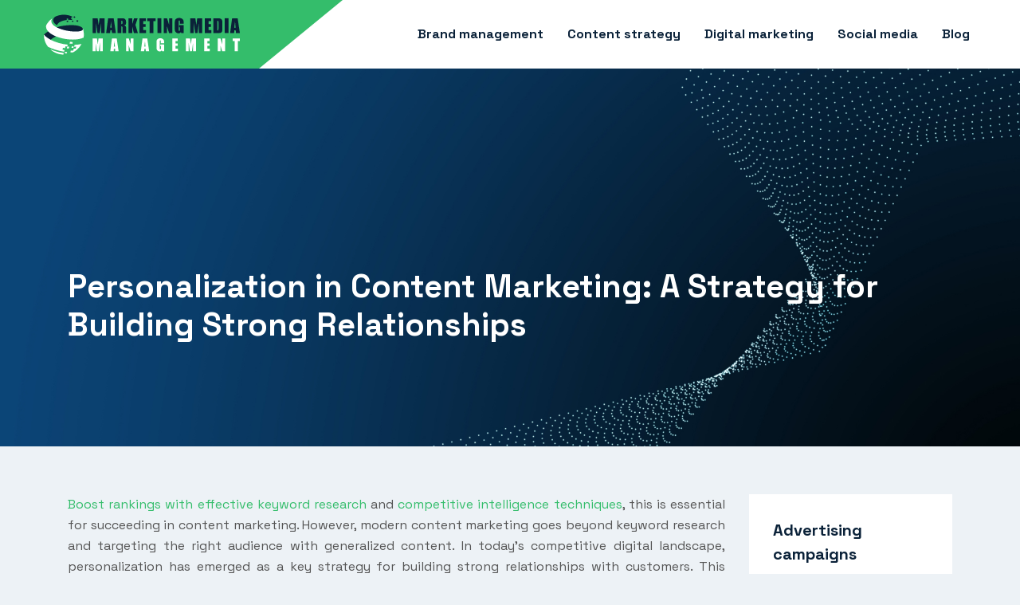

--- FILE ---
content_type: text/html; charset=UTF-8
request_url: https://www.marketing-media-management.com/personalization-in-content-marketing-a-strategy-for-building-strong-relationships/
body_size: 8993
content:
<!DOCTYPE html>
<html>
<head lang="en-US">
<meta charset="UTF-8">
<meta name="viewport" content="width=device-width">
<link rel="shortcut icon" href="/wp-content/uploads/2023/03/marketing-media-management-fav-02.svg" /><link val="bizpoint" ver="v 3.18.4" />
<meta name='robots' content='max-image-preview:large' />
<link rel='dns-prefetch' href='//fonts.googleapis.com' />
<link rel='dns-prefetch' href='//stackpath.bootstrapcdn.com' />
<title>Building strong relationships with personalized content marketing</title><meta name="description" content="Learn how personalization in content marketing can lead to stronger customer relationships. a must-read for marketers looking to improve engagement."><link rel="alternate" title="oEmbed (JSON)" type="application/json+oembed" href="https://www.marketing-media-management.com/wp-json/oembed/1.0/embed?url=https%3A%2F%2Fwww.marketing-media-management.com%2Fpersonalization-in-content-marketing-a-strategy-for-building-strong-relationships%2F" />
<link rel="alternate" title="oEmbed (XML)" type="text/xml+oembed" href="https://www.marketing-media-management.com/wp-json/oembed/1.0/embed?url=https%3A%2F%2Fwww.marketing-media-management.com%2Fpersonalization-in-content-marketing-a-strategy-for-building-strong-relationships%2F&#038;format=xml" />
<style id='wp-img-auto-sizes-contain-inline-css' type='text/css'>
img:is([sizes=auto i],[sizes^="auto," i]){contain-intrinsic-size:3000px 1500px}
/*# sourceURL=wp-img-auto-sizes-contain-inline-css */
</style>
<style id='wp-block-library-inline-css' type='text/css'>
:root{--wp-block-synced-color:#7a00df;--wp-block-synced-color--rgb:122,0,223;--wp-bound-block-color:var(--wp-block-synced-color);--wp-editor-canvas-background:#ddd;--wp-admin-theme-color:#007cba;--wp-admin-theme-color--rgb:0,124,186;--wp-admin-theme-color-darker-10:#006ba1;--wp-admin-theme-color-darker-10--rgb:0,107,160.5;--wp-admin-theme-color-darker-20:#005a87;--wp-admin-theme-color-darker-20--rgb:0,90,135;--wp-admin-border-width-focus:2px}@media (min-resolution:192dpi){:root{--wp-admin-border-width-focus:1.5px}}.wp-element-button{cursor:pointer}:root .has-very-light-gray-background-color{background-color:#eee}:root .has-very-dark-gray-background-color{background-color:#313131}:root .has-very-light-gray-color{color:#eee}:root .has-very-dark-gray-color{color:#313131}:root .has-vivid-green-cyan-to-vivid-cyan-blue-gradient-background{background:linear-gradient(135deg,#00d084,#0693e3)}:root .has-purple-crush-gradient-background{background:linear-gradient(135deg,#34e2e4,#4721fb 50%,#ab1dfe)}:root .has-hazy-dawn-gradient-background{background:linear-gradient(135deg,#faaca8,#dad0ec)}:root .has-subdued-olive-gradient-background{background:linear-gradient(135deg,#fafae1,#67a671)}:root .has-atomic-cream-gradient-background{background:linear-gradient(135deg,#fdd79a,#004a59)}:root .has-nightshade-gradient-background{background:linear-gradient(135deg,#330968,#31cdcf)}:root .has-midnight-gradient-background{background:linear-gradient(135deg,#020381,#2874fc)}:root{--wp--preset--font-size--normal:16px;--wp--preset--font-size--huge:42px}.has-regular-font-size{font-size:1em}.has-larger-font-size{font-size:2.625em}.has-normal-font-size{font-size:var(--wp--preset--font-size--normal)}.has-huge-font-size{font-size:var(--wp--preset--font-size--huge)}.has-text-align-center{text-align:center}.has-text-align-left{text-align:left}.has-text-align-right{text-align:right}.has-fit-text{white-space:nowrap!important}#end-resizable-editor-section{display:none}.aligncenter{clear:both}.items-justified-left{justify-content:flex-start}.items-justified-center{justify-content:center}.items-justified-right{justify-content:flex-end}.items-justified-space-between{justify-content:space-between}.screen-reader-text{border:0;clip-path:inset(50%);height:1px;margin:-1px;overflow:hidden;padding:0;position:absolute;width:1px;word-wrap:normal!important}.screen-reader-text:focus{background-color:#ddd;clip-path:none;color:#444;display:block;font-size:1em;height:auto;left:5px;line-height:normal;padding:15px 23px 14px;text-decoration:none;top:5px;width:auto;z-index:100000}html :where(.has-border-color){border-style:solid}html :where([style*=border-top-color]){border-top-style:solid}html :where([style*=border-right-color]){border-right-style:solid}html :where([style*=border-bottom-color]){border-bottom-style:solid}html :where([style*=border-left-color]){border-left-style:solid}html :where([style*=border-width]){border-style:solid}html :where([style*=border-top-width]){border-top-style:solid}html :where([style*=border-right-width]){border-right-style:solid}html :where([style*=border-bottom-width]){border-bottom-style:solid}html :where([style*=border-left-width]){border-left-style:solid}html :where(img[class*=wp-image-]){height:auto;max-width:100%}:where(figure){margin:0 0 1em}html :where(.is-position-sticky){--wp-admin--admin-bar--position-offset:var(--wp-admin--admin-bar--height,0px)}@media screen and (max-width:600px){html :where(.is-position-sticky){--wp-admin--admin-bar--position-offset:0px}}

/*# sourceURL=wp-block-library-inline-css */
</style><style id='global-styles-inline-css' type='text/css'>
:root{--wp--preset--aspect-ratio--square: 1;--wp--preset--aspect-ratio--4-3: 4/3;--wp--preset--aspect-ratio--3-4: 3/4;--wp--preset--aspect-ratio--3-2: 3/2;--wp--preset--aspect-ratio--2-3: 2/3;--wp--preset--aspect-ratio--16-9: 16/9;--wp--preset--aspect-ratio--9-16: 9/16;--wp--preset--color--black: #000000;--wp--preset--color--cyan-bluish-gray: #abb8c3;--wp--preset--color--white: #ffffff;--wp--preset--color--pale-pink: #f78da7;--wp--preset--color--vivid-red: #cf2e2e;--wp--preset--color--luminous-vivid-orange: #ff6900;--wp--preset--color--luminous-vivid-amber: #fcb900;--wp--preset--color--light-green-cyan: #7bdcb5;--wp--preset--color--vivid-green-cyan: #00d084;--wp--preset--color--pale-cyan-blue: #8ed1fc;--wp--preset--color--vivid-cyan-blue: #0693e3;--wp--preset--color--vivid-purple: #9b51e0;--wp--preset--gradient--vivid-cyan-blue-to-vivid-purple: linear-gradient(135deg,rgb(6,147,227) 0%,rgb(155,81,224) 100%);--wp--preset--gradient--light-green-cyan-to-vivid-green-cyan: linear-gradient(135deg,rgb(122,220,180) 0%,rgb(0,208,130) 100%);--wp--preset--gradient--luminous-vivid-amber-to-luminous-vivid-orange: linear-gradient(135deg,rgb(252,185,0) 0%,rgb(255,105,0) 100%);--wp--preset--gradient--luminous-vivid-orange-to-vivid-red: linear-gradient(135deg,rgb(255,105,0) 0%,rgb(207,46,46) 100%);--wp--preset--gradient--very-light-gray-to-cyan-bluish-gray: linear-gradient(135deg,rgb(238,238,238) 0%,rgb(169,184,195) 100%);--wp--preset--gradient--cool-to-warm-spectrum: linear-gradient(135deg,rgb(74,234,220) 0%,rgb(151,120,209) 20%,rgb(207,42,186) 40%,rgb(238,44,130) 60%,rgb(251,105,98) 80%,rgb(254,248,76) 100%);--wp--preset--gradient--blush-light-purple: linear-gradient(135deg,rgb(255,206,236) 0%,rgb(152,150,240) 100%);--wp--preset--gradient--blush-bordeaux: linear-gradient(135deg,rgb(254,205,165) 0%,rgb(254,45,45) 50%,rgb(107,0,62) 100%);--wp--preset--gradient--luminous-dusk: linear-gradient(135deg,rgb(255,203,112) 0%,rgb(199,81,192) 50%,rgb(65,88,208) 100%);--wp--preset--gradient--pale-ocean: linear-gradient(135deg,rgb(255,245,203) 0%,rgb(182,227,212) 50%,rgb(51,167,181) 100%);--wp--preset--gradient--electric-grass: linear-gradient(135deg,rgb(202,248,128) 0%,rgb(113,206,126) 100%);--wp--preset--gradient--midnight: linear-gradient(135deg,rgb(2,3,129) 0%,rgb(40,116,252) 100%);--wp--preset--font-size--small: 13px;--wp--preset--font-size--medium: 20px;--wp--preset--font-size--large: 36px;--wp--preset--font-size--x-large: 42px;--wp--preset--spacing--20: 0.44rem;--wp--preset--spacing--30: 0.67rem;--wp--preset--spacing--40: 1rem;--wp--preset--spacing--50: 1.5rem;--wp--preset--spacing--60: 2.25rem;--wp--preset--spacing--70: 3.38rem;--wp--preset--spacing--80: 5.06rem;--wp--preset--shadow--natural: 6px 6px 9px rgba(0, 0, 0, 0.2);--wp--preset--shadow--deep: 12px 12px 50px rgba(0, 0, 0, 0.4);--wp--preset--shadow--sharp: 6px 6px 0px rgba(0, 0, 0, 0.2);--wp--preset--shadow--outlined: 6px 6px 0px -3px rgb(255, 255, 255), 6px 6px rgb(0, 0, 0);--wp--preset--shadow--crisp: 6px 6px 0px rgb(0, 0, 0);}:where(.is-layout-flex){gap: 0.5em;}:where(.is-layout-grid){gap: 0.5em;}body .is-layout-flex{display: flex;}.is-layout-flex{flex-wrap: wrap;align-items: center;}.is-layout-flex > :is(*, div){margin: 0;}body .is-layout-grid{display: grid;}.is-layout-grid > :is(*, div){margin: 0;}:where(.wp-block-columns.is-layout-flex){gap: 2em;}:where(.wp-block-columns.is-layout-grid){gap: 2em;}:where(.wp-block-post-template.is-layout-flex){gap: 1.25em;}:where(.wp-block-post-template.is-layout-grid){gap: 1.25em;}.has-black-color{color: var(--wp--preset--color--black) !important;}.has-cyan-bluish-gray-color{color: var(--wp--preset--color--cyan-bluish-gray) !important;}.has-white-color{color: var(--wp--preset--color--white) !important;}.has-pale-pink-color{color: var(--wp--preset--color--pale-pink) !important;}.has-vivid-red-color{color: var(--wp--preset--color--vivid-red) !important;}.has-luminous-vivid-orange-color{color: var(--wp--preset--color--luminous-vivid-orange) !important;}.has-luminous-vivid-amber-color{color: var(--wp--preset--color--luminous-vivid-amber) !important;}.has-light-green-cyan-color{color: var(--wp--preset--color--light-green-cyan) !important;}.has-vivid-green-cyan-color{color: var(--wp--preset--color--vivid-green-cyan) !important;}.has-pale-cyan-blue-color{color: var(--wp--preset--color--pale-cyan-blue) !important;}.has-vivid-cyan-blue-color{color: var(--wp--preset--color--vivid-cyan-blue) !important;}.has-vivid-purple-color{color: var(--wp--preset--color--vivid-purple) !important;}.has-black-background-color{background-color: var(--wp--preset--color--black) !important;}.has-cyan-bluish-gray-background-color{background-color: var(--wp--preset--color--cyan-bluish-gray) !important;}.has-white-background-color{background-color: var(--wp--preset--color--white) !important;}.has-pale-pink-background-color{background-color: var(--wp--preset--color--pale-pink) !important;}.has-vivid-red-background-color{background-color: var(--wp--preset--color--vivid-red) !important;}.has-luminous-vivid-orange-background-color{background-color: var(--wp--preset--color--luminous-vivid-orange) !important;}.has-luminous-vivid-amber-background-color{background-color: var(--wp--preset--color--luminous-vivid-amber) !important;}.has-light-green-cyan-background-color{background-color: var(--wp--preset--color--light-green-cyan) !important;}.has-vivid-green-cyan-background-color{background-color: var(--wp--preset--color--vivid-green-cyan) !important;}.has-pale-cyan-blue-background-color{background-color: var(--wp--preset--color--pale-cyan-blue) !important;}.has-vivid-cyan-blue-background-color{background-color: var(--wp--preset--color--vivid-cyan-blue) !important;}.has-vivid-purple-background-color{background-color: var(--wp--preset--color--vivid-purple) !important;}.has-black-border-color{border-color: var(--wp--preset--color--black) !important;}.has-cyan-bluish-gray-border-color{border-color: var(--wp--preset--color--cyan-bluish-gray) !important;}.has-white-border-color{border-color: var(--wp--preset--color--white) !important;}.has-pale-pink-border-color{border-color: var(--wp--preset--color--pale-pink) !important;}.has-vivid-red-border-color{border-color: var(--wp--preset--color--vivid-red) !important;}.has-luminous-vivid-orange-border-color{border-color: var(--wp--preset--color--luminous-vivid-orange) !important;}.has-luminous-vivid-amber-border-color{border-color: var(--wp--preset--color--luminous-vivid-amber) !important;}.has-light-green-cyan-border-color{border-color: var(--wp--preset--color--light-green-cyan) !important;}.has-vivid-green-cyan-border-color{border-color: var(--wp--preset--color--vivid-green-cyan) !important;}.has-pale-cyan-blue-border-color{border-color: var(--wp--preset--color--pale-cyan-blue) !important;}.has-vivid-cyan-blue-border-color{border-color: var(--wp--preset--color--vivid-cyan-blue) !important;}.has-vivid-purple-border-color{border-color: var(--wp--preset--color--vivid-purple) !important;}.has-vivid-cyan-blue-to-vivid-purple-gradient-background{background: var(--wp--preset--gradient--vivid-cyan-blue-to-vivid-purple) !important;}.has-light-green-cyan-to-vivid-green-cyan-gradient-background{background: var(--wp--preset--gradient--light-green-cyan-to-vivid-green-cyan) !important;}.has-luminous-vivid-amber-to-luminous-vivid-orange-gradient-background{background: var(--wp--preset--gradient--luminous-vivid-amber-to-luminous-vivid-orange) !important;}.has-luminous-vivid-orange-to-vivid-red-gradient-background{background: var(--wp--preset--gradient--luminous-vivid-orange-to-vivid-red) !important;}.has-very-light-gray-to-cyan-bluish-gray-gradient-background{background: var(--wp--preset--gradient--very-light-gray-to-cyan-bluish-gray) !important;}.has-cool-to-warm-spectrum-gradient-background{background: var(--wp--preset--gradient--cool-to-warm-spectrum) !important;}.has-blush-light-purple-gradient-background{background: var(--wp--preset--gradient--blush-light-purple) !important;}.has-blush-bordeaux-gradient-background{background: var(--wp--preset--gradient--blush-bordeaux) !important;}.has-luminous-dusk-gradient-background{background: var(--wp--preset--gradient--luminous-dusk) !important;}.has-pale-ocean-gradient-background{background: var(--wp--preset--gradient--pale-ocean) !important;}.has-electric-grass-gradient-background{background: var(--wp--preset--gradient--electric-grass) !important;}.has-midnight-gradient-background{background: var(--wp--preset--gradient--midnight) !important;}.has-small-font-size{font-size: var(--wp--preset--font-size--small) !important;}.has-medium-font-size{font-size: var(--wp--preset--font-size--medium) !important;}.has-large-font-size{font-size: var(--wp--preset--font-size--large) !important;}.has-x-large-font-size{font-size: var(--wp--preset--font-size--x-large) !important;}
/*# sourceURL=global-styles-inline-css */
</style>

<style id='classic-theme-styles-inline-css' type='text/css'>
/*! This file is auto-generated */
.wp-block-button__link{color:#fff;background-color:#32373c;border-radius:9999px;box-shadow:none;text-decoration:none;padding:calc(.667em + 2px) calc(1.333em + 2px);font-size:1.125em}.wp-block-file__button{background:#32373c;color:#fff;text-decoration:none}
/*# sourceURL=/wp-includes/css/classic-themes.min.css */
</style>
<link rel='stylesheet' id='sow-google-font-space grotesk-css' href='https://fonts.googleapis.com/css?family=Space+Grotesk%3A700&#038;ver=44eb2e061cb2ed5bd342ad45cdba434b' type='text/css' media='all' />
<link rel='stylesheet' id='sow-headline-default-41060896839f-css' href='https://www.marketing-media-management.com/wp-content/uploads/siteorigin-widgets/sow-headline-default-41060896839f.css?ver=44eb2e061cb2ed5bd342ad45cdba434b' type='text/css' media='all' />
<link rel='stylesheet' id='sow-headline-default-89d708c86cd3-css' href='https://www.marketing-media-management.com/wp-content/uploads/siteorigin-widgets/sow-headline-default-89d708c86cd3.css?ver=44eb2e061cb2ed5bd342ad45cdba434b' type='text/css' media='all' />
<link rel='stylesheet' id='sow-headline-default-6a5487c17640-css' href='https://www.marketing-media-management.com/wp-content/uploads/siteorigin-widgets/sow-headline-default-6a5487c17640.css?ver=44eb2e061cb2ed5bd342ad45cdba434b' type='text/css' media='all' />
<link rel='stylesheet' id='default-css' href='https://www.marketing-media-management.com/wp-content/themes/factory-templates-3/style.css?ver=44eb2e061cb2ed5bd342ad45cdba434b' type='text/css' media='all' />
<link rel='stylesheet' id='bootstrap4-css' href='https://www.marketing-media-management.com/wp-content/themes/factory-templates-3/css/bootstrap4/bootstrap.min.css?ver=44eb2e061cb2ed5bd342ad45cdba434b' type='text/css' media='all' />
<link rel='stylesheet' id='font-awesome-css' href='https://stackpath.bootstrapcdn.com/font-awesome/4.7.0/css/font-awesome.min.css?ver=44eb2e061cb2ed5bd342ad45cdba434b' type='text/css' media='all' />
<link rel='stylesheet' id='aos-css' href='https://www.marketing-media-management.com/wp-content/themes/factory-templates-3/css/aos.css?ver=44eb2e061cb2ed5bd342ad45cdba434b' type='text/css' media='all' />
<link rel='stylesheet' id='global-css' href='https://www.marketing-media-management.com/wp-content/themes/factory-templates-3/css/global.css?ver=44eb2e061cb2ed5bd342ad45cdba434b' type='text/css' media='all' />
<link rel='stylesheet' id='style-css' href='https://www.marketing-media-management.com/wp-content/themes/factory-templates-3/css/template.css?ver=44eb2e061cb2ed5bd342ad45cdba434b' type='text/css' media='all' />
<script type="text/javascript" src="https://www.marketing-media-management.com/wp-content/themes/factory-templates-3/js/jquery.min.js?ver=44eb2e061cb2ed5bd342ad45cdba434b" id="jquery-js"></script>
<link rel="https://api.w.org/" href="https://www.marketing-media-management.com/wp-json/" /><link rel="alternate" title="JSON" type="application/json" href="https://www.marketing-media-management.com/wp-json/wp/v2/posts/176" /><link rel="EditURI" type="application/rsd+xml" title="RSD" href="https://www.marketing-media-management.com/xmlrpc.php?rsd" />
<link rel="canonical" href="https://www.marketing-media-management.com/personalization-in-content-marketing-a-strategy-for-building-strong-relationships/" />
<link rel='shortlink' href='https://www.marketing-media-management.com/?p=176' />
<meta name="google-site-verification" content="f5ETXsaTVMS8Pry89O2dqs8Quz_iLUYP4yavNY2V630" />
<meta name="google-site-verification" content="VSIjRNCXbe4-V38SSmSYfdhWBZkkmqnHQS7xs7BbeVw" />
<style type="text/css">
  
.default_color_background,.menu-bars{background-color : #34BD6B }
.default_color_text,a,h1 span,h2 span,h3 span,h4 span,h5 span,h6 span{color :#34BD6B }
.navigation li a,.navigation li.disabled,.navigation li.active a,.owl-dots .owl-dot.active span,.owl-dots .owl-dot:hover span{background-color: #34BD6B;}
.block-spc{border-color:#34BD6B}
.default_color_border{border-color : #34BD6B }
.fa-bars,.overlay-nav .close{color: #34BD6B;}
nav li a:after{background-color: #34BD6B;}
a{color : #34BD6B }
a:hover{color : #a3e7be }
.archive h2 a{color :#0B2239}
.main-menu,.bottom-menu{background-color:#ffffff;}
.scrolling-down{background-color:#ffffff;}
@media (max-width: 1199px){.main-menu{background-color:#ffffff;}}
.sub-menu,.sliding-menu{background-color:#0B2239;}
.main-menu{box-shadow: none;-moz-box-shadow: none;-webkit-box-shadow: none;}
.main-menu{padding : 0px 0px 0px 0px }
.main-menu.scrolling-down{padding : 0px 0px 0px 0px!important; }
.main-menu.scrolling-down{-webkit-box-shadow: 0 2px 13px 0 rgba(0, 0, 0, .1);-moz-box-shadow: 0 2px 13px 0 rgba(0, 0, 0, .1);box-shadow: 0 2px 13px 0 rgba(0, 0, 0, .1);}   
nav li a{font-size:16px;}
nav li a{line-height:26px;}
nav li a{color:#0B2239!important;}
nav li:hover > a,.current-menu-item > a{color:#34BD6B!important;}
.scrolling-down nav li a{color:#0B2239!important;}
.scrolling-down nav li:hover a,.scrolling-down .current-menu-item a{color:#34BD6B!important;}
.sub-menu a,.sliding-menu a{color:#ffffff!important;}
.archive h1{color:#ffffff!important;}
.archive h1,.single h1{text-align:left!important;}
.single h1{color:#ffffff!important;}
#logo{padding:5px 5px 5px 5px;}
.scrolling-down .logo-main,.scrolling-down .logo-sticky{height:45px!important;width: auto;}
.archive .readmore{background-color:#0B2239;}
.archive .readmore{color:#ffffff;}
.archive .readmore:hover{background-color:#34BD6B;}
.archive .readmore:hover{color:#ffffff;}
.archive .readmore{padding:10px 15px 10px 15px;}
.scrolling-down .logo-main{display: none;}
.scrolling-down .logo-sticky{display:inline-block;}
.home .post-content p a{color:#34BD6B}
.home .post-content p a:hover{color:#a3e7be}
.subheader{padding:250px 0px 120px}
footer{padding:100px 0px 0px}
.home footer a{color:#34BD6B}
.single h2{font-size:22px!important}    
.single h3{font-size:18px!important}    
.single h4{font-size:15px!important}    
.single h5{font-size:15px!important}    
.single h6{font-size:15px!important}    
@media(max-width: 1024px){.main-menu.scrolling-down{position: fixed !important;}}
</style>
</head>
<body class="wp-singular post-template-default single single-post postid-176 single-format-standard wp-theme-factory-templates-3 catid-5 " style="background-color:#EDF2F6">	
<div class="normal-menu menu-to-right main-menu fixed-top">	
<div class="container-fluid pl-5 pr-5">

<nav class="navbar navbar-expand-xl pl-0 pr-0">

<a id="logo" href="https://www.marketing-media-management.com">
<img class="logo-main" src="/wp-content/uploads/2023/03/marketing-media-management-logo-01-1.svg" alt="logo">
<img class="logo-sticky" src="/wp-content/uploads/2023/03/marketing-media-management-logo-01-1.svg" alt="logo"></a>
	


<button class="navbar-toggler" type="button" data-toggle="collapse" data-target="#navbarsExample06" aria-controls="navbarsExample06" aria-expanded="false" aria-label="Toggle navigation">
<span class="navbar-toggler-icon">
<div class="menu_btn">	
<div class="menu-bars"></div>
<div class="menu-bars"></div>
<div class="menu-bars"></div>
</div>
</span>
</button> 
<div class="collapse navbar-collapse" id="navbarsExample06">
<ul id="main-menu" class="navbar-nav ml-auto"><li id="menu-item-186" class="menu-item menu-item-type-taxonomy menu-item-object-category"><a href="https://www.marketing-media-management.com/brand-management/">Brand management</a></li>
<li id="menu-item-187" class="menu-item menu-item-type-taxonomy menu-item-object-category current-post-ancestor current-menu-parent current-post-parent"><a href="https://www.marketing-media-management.com/content-strategy/">Content strategy</a></li>
<li id="menu-item-188" class="menu-item menu-item-type-taxonomy menu-item-object-category"><a href="https://www.marketing-media-management.com/digital-marketing/">Digital marketing</a></li>
<li id="menu-item-189" class="menu-item menu-item-type-taxonomy menu-item-object-category"><a href="https://www.marketing-media-management.com/social-media/">Social media</a></li>
<li id="menu-item-185" class="menu-item menu-item-type-taxonomy menu-item-object-category"><a href="https://www.marketing-media-management.com/blog/">Blog</a></li>
</ul></div>
</nav>
</div>
</div>
<div class="main">
	<div class="subheader" style="background-position:center;background-image:url(/wp-content/uploads/2023/03/The-power-of-influencer-marketing-bg.jpg);">
<div id="mask" style=""></div>	<div class="container"><h1 class="title">Personalization in Content Marketing: A Strategy for Building Strong Relationships</h1></div>
</div>
<div class="container">
<div class="row">
<div class="post-data col-md-9 col-lg-9 col-xs-12">
<div class="blog-post-content">
<p><a href="https://www.marketing-media-management.com/mastering-keyword-research-for-improved-seo-rankings/" rel="" target="_blank">Boost rankings with effective keyword research</a> and <a href="https://www.marketing-media-management.com/how-pxm-is-disrupting-traditional-competitive-intelligence-techniques/" rel="" target="_blank">competitive intelligence techniques</a>, this is essential for succeeding in content marketing. However, modern content marketing goes beyond keyword research and targeting the right audience with generalized content. In today&#8217;s competitive digital landscape, personalization has emerged as a key strategy for building strong relationships with customers. This article explores the concept of personalization in content marketing, touching on key aspects such as understanding audience persona, leveraging data, developing a personalization strategy, and measuring effectiveness.</p>
<h2>Why Personalization is Important in Content Marketing</h2>
<p>Personalization is now a vital part of effective content marketing. This is because customers are looking for tailored experiences that meet their unique needs, preferences, and interests. Personalization enables businesses to better connect with their target audience, building stronger relationships and increasing the likelihood of customer loyalty. Furthermore, personalization can also help businesses stand out in the crowded digital landscape, providing a competitive edge in tough marketplaces.</p>
<h2>Understanding Audience Persona and Segmentation</h2>
<p>As a content marketer, you know that building strong relationships with your audience is key to success. One way to accomplish this is by personalizing your content. By tailoring your messaging to your audience&#8217;s unique preferences and interests, you can increase engagement, foster brand loyalty, and ultimately drive conversions. However, to successfully implement a personalization strategy, you must first understand your audience&#8217;s persona and segmentation. In this article, we will explore what audience persona and segmentation are, how to create them, and provide examples of successful audience segmentation strategies. We will also delve into how to leverage data to personalize content and develop a personalization strategy that aligns with your business goals. Finally, we will discuss how to measure the effectiveness of your personalization efforts and adjust your approach accordingly.</p>
<h3>What is Audience Persona ?</h3>
<p>An audience persona is a fictional representation of an ideal customer. It represents a set of attributes and characteristics that businesses use to understand and connect with their target audience on a deeper level. Audience personas help marketers to better understand the needs, motivations, and pain points of their customers, allowing them to tailor their content to suit their audience&#8217;s preferences.</p>
<h3>The Importance of Understanding Segmentation</h3>
<p>In addition to audience personas, segmentation is also a critical element of successful personalization. Audience segmentation involves dividing a target audience into groups based on common characteristics such as age, gender, location, and behavior. By segmenting the audience, businesses can tailor their content to fit specific customer group needs, resulting in a more personalized experience for the audience.</p>
<h3>How to Create Audience Personas</h3>
<p>Creating an audience persona involves gathering and analyzing customer data to identify key attributes and characteristics. Data can be collected from sources such as social media, website analytics, surveys, and customer feedback. Once the data is collected, it is analyzed to identify commonalities among the target audience, resulting in a set of attributes that are used to create an audience persona.</p>
<h3>Examples of Successful Audience Segmentation Strategies</h3>
<p>Some successful audience segmentation strategies include :</p>
<p>&#8211; Demographic Segmentation : Dividing an audience into groups based on demographic characteristics, such as age, gender, or location.</p>
<p>&#8211; Behavioral Segmentation : Dividing an audience into groups based on behaviors, such as purchase history, browsing history, or engagement levels.</p>
<p>&#8211; Psychographic Segmentation : Dividing an audience into groups based on attitudes, beliefs, or values, such as lifestyle or personality type.</p>
<h2>Leveraging Data to Personalize Content</h2>
<p>One of the key benefits of personalization is that it enables businesses to leverage data to better understand their customers. From customer feedback to website analytics, data can provide invaluable insights into customer needs and preferences, allowing businesses to tailor their content accordingly. By leveraging data, businesses can create a more personalized experience for their audience, ensuring that their content resonates with their target demographic.</p>
<h2>Developing a Personalization Strategy</h2>
<p>As a content marketer, your goal is to build a strong relationship with your target audience. One way to achieve this is through personalization. By delivering personalized content to your consumers, you can cater to their interests, preferences, and needs, which ultimately creates a more engaging experience. In this article, we will explore the importance of personalization in content marketing, the role of audience persona and segmentation, leveraging data to personalize content, and how to develop a personalized strategy that aligns with your business goals. So, let&#8217;s dive into the world of personalization and discover how it can help you better connect with your audience.</p>
<h3>Analyzing Your Customer Data</h3>
<p>Developing a personalization strategy requires businesses to analyze their customer data carefully. This involves gathering data from various sources, including social media, website analytics, surveys, and customer feedback. The data is then analyzed to identify commonalities and trends, allowing businesses to tailor their content to meet their audience&#8217;s unique needs and preferences.</p>
<h3>Determining Your Personalization Goals</h3>
<p>To develop an effective personalization strategy, businesses need to determine their personalization goals. This may involve defining specific customer segments or identifying key performance indicators (KPIs) that they would like to improve. Once the goals are identified, businesses can then develop a customized approach to content marketing based on their specific objectives.</p>
<h3>Designing Your Personalization Tactics</h3>
<p>Designing effective personalization tactics involves creating tailored content that meets the needs and preferences of your audience. This may involve using data to create customized emails or recommending products based on customer preferences. Tactics may also involve creating personalized landing pages or targeted social media ads that are tailored to specific customer segments.</p>
<h3>Assessing and Adjusting Your Personalization Approach</h3>
<p>After implementing a personalization approach, businesses should always assess its effectiveness to make improvements. Measuring KPIs regularly is essential to understanding whether the personalization approach is working well or if adjustments are needed. Based on the assessment, businesses can adjust their approach, ensuring that their content remains relevant and effective.</p>
<h2>Measuring the Effectiveness of Personalization</h2>
<p>The final step in developing a successful personalization approach is measuring the effectiveness of the strategy. This involves regularly tracking KPIs such as engagement rates, conversion rates, and customer satisfaction levels. By measuring effectiveness, businesses can make adjustments to their approach, ensuring that their content remains effective in connecting with their audience.In conclusion, personalization is a powerful strategy for building strong relationships with customers. By understanding audience persona and segmentation, leveraging data, and developing a personalized content approach, businesses can boost their confidence in earning their target audience&#8217;s trust, providing a competitive advantage in today&#8217;s digital landscape.</p>






<div class="row nav-post-cat"><div class="col-6"><a href="https://www.marketing-media-management.com/mastering-keyword-research-for-improved-seo-rankings/"><i class="fa fa-arrow-left" aria-hidden="true"></i>Mastering Keyword Research for Improved SEO Rankings</a></div><div class="col-6"><a href="https://www.marketing-media-management.com/harnessing-the-power-of-social-media-to-boost-your-content-strategy/"><i class="fa fa-arrow-left" aria-hidden="true"></i>Harnessing the Power of Social Media to Boost Your Content Strategy</a></div></div>
	
</div>


</div>
<div class="col-md-3 col-xs-12 col-lg-3">
<div class="sidebar">
<div class="widget-area">
<div class="widget_sidebar"><div
			
			class="so-widget-sow-headline so-widget-sow-headline-default-41060896839f"
			
		><div class="sow-headline-container ">
							<p class="sow-headline">
						Advertising campaigns						</p>
												<p class="sow-sub-headline">
						We can help you find the right products and services for your business. If you want to stand out from the competition, you need to design effective and original advertising.						</p>
						</div>
</div></div><div class="widget_sidebar"><div
			
			class="so-widget-sow-headline so-widget-sow-headline-default-41060896839f"
			
		><div class="sow-headline-container ">
							<p class="sow-headline">
						Email marketing						</p>
												<p class="sow-sub-headline">
						Email marketing is a very profitable marketing tool. Companies that want to succeed in their project must propose bold and innovative content by relying on originality, proximity and authenticity. This strategy builds loyalty and helps you win new customers.						</p>
						</div>
</div></div><div class="widget_sidebar"><div
			
			class="so-widget-sow-headline so-widget-sow-headline-default-41060896839f"
			
		><div class="sow-headline-container ">
							<p class="sow-headline">
						Trends to follow						</p>
												<p class="sow-sub-headline">
						An increasing number of webmasters prefer to reduce the number of photos on their sites in favour of more graphic elements. The trend is to add design elements to the homepage.						</p>
						</div>
</div></div>



<style>
	.nav-post-cat .col-6 i{
		display: inline-block;
		position: absolute;
	}
	.nav-post-cat .col-6 a{
		position: relative;
	}
	.nav-post-cat .col-6:nth-child(1) a{
		padding-left: 18px;
		float: left;
	}
	.nav-post-cat .col-6:nth-child(1) i{
		left: 0;
	}
	.nav-post-cat .col-6:nth-child(2) a{
		padding-right: 18px;
		float: right;
	}
	.nav-post-cat .col-6:nth-child(2) i{
		transform: rotate(180deg);
		right: 0;
	}
	.nav-post-cat .col-6:nth-child(2){
		text-align: right;
	}
</style>




</div>
</div>
</div>
<script type="text/javascript">
$(document).ready(function() {
$( ".blog-post-content img" ).on( "click", function() {
var url_img = $(this).attr('src');
$('.img-fullscreen').html("<div><img src='"+url_img+"'></div>");
$('.img-fullscreen').fadeIn();
});
$('.img-fullscreen').on( "click", function() {
$(this).empty();
$('.img-fullscreen').hide();
});
});
</script>
</div>
  


</div>
</div>


<footer  style="background-image:url(/wp-content/uploads/2023/03/Footer.webp);">
<div class="container widgets">
<div class="row">
<div class="col-md-3 col-xs-12">
<div class="widget_footer"><div
			
			class="so-widget-sow-headline so-widget-sow-headline-default-89d708c86cd3"
			
		><div class="sow-headline-container ">
							<p class="sow-headline">
						E-commerce 						</p>
												<p class="sow-sub-headline">
						E-commerce refers to virtual transactions and retail purchases. E-commerce is selling products remotely.						</p>
						</div>
</div></div></div>
<div class="col-md-3 col-xs-12">
<div class="widget_footer"><div
			
			class="so-widget-sow-headline so-widget-sow-headline-default-6a5487c17640"
			
		><div class="sow-headline-container ">
							<p class="sow-headline">
						Marketing strategy						</p>
						</div>
</div></div><div class="widget_footer"><ul class="menu-deux">
<li>Competition </li>
<li>Product quality</li>
<li>Market needs</li>
<li>Price</li>
<li>Marketing objective </li>
</ul></div></div>
<div class="col-md-3 col-xs-12">
<div class="widget_footer"><div
			
			class="so-widget-sow-headline so-widget-sow-headline-default-6a5487c17640"
			
		><div class="sow-headline-container ">
							<p class="sow-headline">
						Community management						</p>
						</div>
</div></div><div class="widget_footer"><ul class="menu-deux">
<li>Advertising </li>
<li>Social media</li>
<li>Communication </li>
<li>Forum</li>
<li>Target audience </li>
</ul></div></div>
<div class="col-md-3 col-xs-12">
<div class="widget_footer"><div
			
			class="so-widget-sow-headline so-widget-sow-headline-default-89d708c86cd3"
			
		><div class="sow-headline-container ">
							<p class="sow-headline">
						Online visibility						</p>
												<p class="sow-sub-headline">
						Online directories are a good way to attract new target customers. Work on your SEO to boost your visibility.						</p>
						</div>
</div></div></div>
</div>
</div>
<div class='copyright'>
<div class='container'>
<div class='row'><div class='col-12'>
Quality control of products

	
</div>
</div>
</div>
</footer>

<script type="speculationrules">
{"prefetch":[{"source":"document","where":{"and":[{"href_matches":"/*"},{"not":{"href_matches":["/wp-*.php","/wp-admin/*","/wp-content/uploads/*","/wp-content/*","/wp-content/plugins/*","/wp-content/themes/factory-templates-3/*","/*\\?(.+)"]}},{"not":{"selector_matches":"a[rel~=\"nofollow\"]"}},{"not":{"selector_matches":".no-prefetch, .no-prefetch a"}}]},"eagerness":"conservative"}]}
</script>
<p class="text-center" style="margin-bottom: 0px"><a href="/plan-du-site/">Plan du site</a></p><script type="text/javascript" src="https://www.marketing-media-management.com/wp-content/themes/factory-templates-3/js/bootstrap.min.js" id="bootstrap4-js"></script>
<script type="text/javascript" src="https://www.marketing-media-management.com/wp-content/themes/factory-templates-3/js/aos.js" id="aos-js"></script>
<script type="text/javascript" src="https://www.marketing-media-management.com/wp-content/themes/factory-templates-3/js/rellax.min.js" id="rellax-js"></script>
<script type="text/javascript" src="https://www.marketing-media-management.com/wp-content/themes/factory-templates-3/js/default_script.js" id="default_script-js"></script>



<script type="text/javascript">
jQuery('.remove-margin-bottom').parent(".so-panel").css("margin-bottom","0px");

let calcScrollValue = () => {
  let scrollProgress = document.getElementById("progress");
  let progressValue = document.getElementById("back_to_top");
  let pos = document.documentElement.scrollTop;
  let calcHeight = document.documentElement.scrollHeight - document.documentElement.clientHeight;
  let scrollValue = Math.round((pos * 100) / calcHeight);
  if (pos > 500) {
    progressValue.style.display = "grid";
  } else {
    progressValue.style.display = "none";
  }
  scrollProgress.addEventListener("click", () => {
    document.documentElement.scrollTop = 0;
  });
  scrollProgress.style.background = `conic-gradient( ${scrollValue}%, #fff ${scrollValue}%)`;
};
window.onscroll = calcScrollValue;
window.onload = calcScrollValue;



</script>
<script type="text/javascript">
var nav = jQuery('.main-menu:not(.creative-menu-open)');
var menu_height = jQuery(".main-menu").height();  
jQuery(window).scroll(function () { 
if (jQuery(this).scrollTop() > 125) { 
nav.addClass("fixed-menu");
jQuery(".main-menu").addClass("scrolling-down");
jQuery("#before-menu").css("height",menu_height);
setTimeout(function(){ jQuery('.fixed-menu').css("top", "0"); },600)
} else {
jQuery(".main-menu").removeClass("scrolling-down");
nav.removeClass("fixed-menu");
jQuery("#before-menu").css("height","0px");
jQuery('.fixed-menu').css("top", "-200px");
nav.attr('style', '');
}
});
</script>

<script type="text/javascript">
AOS.init({
  once: true,
});
</script>

<div class="img-fullscreen"></div>

 

</body>
</html>   

--- FILE ---
content_type: text/css
request_url: https://www.marketing-media-management.com/wp-content/uploads/siteorigin-widgets/sow-headline-default-41060896839f.css?ver=44eb2e061cb2ed5bd342ad45cdba434b
body_size: 204
content:
.so-widget-sow-headline-default-41060896839f .sow-headline-container p.sow-headline {
  font-family: Space Grotesk;
  font-weight: 700;
  
  text-align: left;
  color: #0b2239;
  line-height: 30px;
  font-size: 20px;
  
  
}
@media (max-width: 780px) {
  .so-widget-sow-headline-default-41060896839f .sow-headline-container p.sow-headline {
    text-align: left;
  }
}
.so-widget-sow-headline-default-41060896839f .sow-headline-container p.sow-headline a {
  color: #0b2239;
}
.so-widget-sow-headline-default-41060896839f .sow-headline-container p.sow-sub-headline {
  
  text-align: left;
  color: #555555;
  line-height: 26px;
  font-size: 16px;
  
  
}
@media (max-width: 780px) {
  .so-widget-sow-headline-default-41060896839f .sow-headline-container p.sow-sub-headline {
    text-align: left;
  }
}
.so-widget-sow-headline-default-41060896839f .sow-headline-container p.sow-sub-headline a {
  color: #555555;
}
.so-widget-sow-headline-default-41060896839f .sow-headline-container .decoration {
  line-height: 0em;
  text-align: center;
  margin-top: 20px;
  margin-bottom: 20px;
}
@media (max-width: 780px) {
  .so-widget-sow-headline-default-41060896839f .sow-headline-container .decoration {
    text-align: center;
  }
}
.so-widget-sow-headline-default-41060896839f .sow-headline-container .decoration .decoration-inside {
  height: 1px;
  display: inline-block;
  border-top: 1px none #eeeeee;
  width: 100%;
  max-width: 80%;
}
.so-widget-sow-headline-default-41060896839f .sow-headline-container *:first-child {
  margin-top: 0 !important;
}
.so-widget-sow-headline-default-41060896839f .sow-headline-container *:last-child {
  margin-bottom: 0 !important;
}

--- FILE ---
content_type: text/css
request_url: https://www.marketing-media-management.com/wp-content/uploads/siteorigin-widgets/sow-headline-default-89d708c86cd3.css?ver=44eb2e061cb2ed5bd342ad45cdba434b
body_size: 194
content:
.so-widget-sow-headline-default-89d708c86cd3 .sow-headline-container p.sow-headline {
  font-family: Space Grotesk;
  font-weight: 700;
  
  text-align: left;
  color: #ffffff;
  line-height: 34px;
  font-size: 20px;
  
  
}
@media (max-width: 780px) {
  .so-widget-sow-headline-default-89d708c86cd3 .sow-headline-container p.sow-headline {
    text-align: left;
  }
}
.so-widget-sow-headline-default-89d708c86cd3 .sow-headline-container p.sow-headline a {
  color: #ffffff;
}
.so-widget-sow-headline-default-89d708c86cd3 .sow-headline-container p.sow-sub-headline {
  
  text-align: left;
  color: #ffffff;
  line-height: 26px;
  font-size: 16px;
  
  
}
@media (max-width: 780px) {
  .so-widget-sow-headline-default-89d708c86cd3 .sow-headline-container p.sow-sub-headline {
    text-align: left;
  }
}
.so-widget-sow-headline-default-89d708c86cd3 .sow-headline-container p.sow-sub-headline a {
  color: #ffffff;
}
.so-widget-sow-headline-default-89d708c86cd3 .sow-headline-container .decoration {
  line-height: 0em;
  text-align: center;
  margin-top: 20px;
  margin-bottom: 20px;
}
@media (max-width: 780px) {
  .so-widget-sow-headline-default-89d708c86cd3 .sow-headline-container .decoration {
    text-align: center;
  }
}
.so-widget-sow-headline-default-89d708c86cd3 .sow-headline-container .decoration .decoration-inside {
  height: 1px;
  display: inline-block;
  border-top: 1px none #eeeeee;
  width: 100%;
  max-width: 80%;
}
.so-widget-sow-headline-default-89d708c86cd3 .sow-headline-container *:first-child {
  margin-top: 0 !important;
}
.so-widget-sow-headline-default-89d708c86cd3 .sow-headline-container *:last-child {
  margin-bottom: 0 !important;
}

--- FILE ---
content_type: text/css
request_url: https://www.marketing-media-management.com/wp-content/uploads/siteorigin-widgets/sow-headline-default-6a5487c17640.css?ver=44eb2e061cb2ed5bd342ad45cdba434b
body_size: 188
content:
.so-widget-sow-headline-default-6a5487c17640 .sow-headline-container p.sow-headline {
  font-family: Space Grotesk;
  font-weight: 700;
  
  text-align: left;
  color: #ffffff;
  line-height: 30px;
  font-size: 20px;
  
  
}
@media (max-width: 780px) {
  .so-widget-sow-headline-default-6a5487c17640 .sow-headline-container p.sow-headline {
    text-align: left;
  }
}
.so-widget-sow-headline-default-6a5487c17640 .sow-headline-container p.sow-headline a {
  color: #ffffff;
}
.so-widget-sow-headline-default-6a5487c17640 .sow-headline-container p.sow-sub-headline {
  
  text-align: left;
  
  line-height: 1.4em;
  
  
  
}
@media (max-width: 780px) {
  .so-widget-sow-headline-default-6a5487c17640 .sow-headline-container p.sow-sub-headline {
    text-align: left;
  }
}
.so-widget-sow-headline-default-6a5487c17640 .sow-headline-container .decoration {
  line-height: 0em;
  text-align: center;
  margin-top: 20px;
  margin-bottom: 20px;
}
@media (max-width: 780px) {
  .so-widget-sow-headline-default-6a5487c17640 .sow-headline-container .decoration {
    text-align: center;
  }
}
.so-widget-sow-headline-default-6a5487c17640 .sow-headline-container .decoration .decoration-inside {
  height: 1px;
  display: inline-block;
  border-top: 1px none #eeeeee;
  width: 100%;
  max-width: 80%;
}
.so-widget-sow-headline-default-6a5487c17640 .sow-headline-container *:first-child {
  margin-top: 0 !important;
}
.so-widget-sow-headline-default-6a5487c17640 .sow-headline-container *:last-child {
  margin-bottom: 0 !important;
}

--- FILE ---
content_type: text/css
request_url: https://www.marketing-media-management.com/wp-content/themes/factory-templates-3/css/template.css?ver=44eb2e061cb2ed5bd342ad45cdba434b
body_size: 948
content:
@import url(https://fonts.googleapis.com/css2?family=Space+Grotesk:wght@400;700&display=swap);body,footer .menu-deux li{font-size:16px;line-height:26px}body{font-family:Space Grotesk;color:#555;font-weight:400}h1,h2,h3,nav li a{font-weight:700;font-family:Space Grotesk}.banner:after{position:absolute;content:"";top:0;left:0;border-top:400px solid #34bd6b;border-right:425px solid transparent;z-index:0}.block1-col:hover{border-color:#34bd6b!important}.service_backslide h3{font-size:20px!important;line-height:30px!important}.service_backslide .content{text-align:center!important}.content-image-hover-text{background:rgba(11,34,57,.9)!important}.content-image-hover-text .content{z-index:1!important}.content-image-hover-text:after{content:'';position:absolute;bottom:0;left:0;border-bottom:120px solid #34bd6b;border-right:120px solid transparent}.block7:after{content:'';position:absolute;top:0;left:0;width:100px;height:100%;z-index:-1;background:#34bd6b}.main-menu:after,.main-menu:before{position:absolute;content:"";top:0}.main-menu:before{left:0;background:#34bd6b;width:325px;height:86px}.main-menu:after{left:325px;border-top:86px solid #34bd6b;border-right:105px solid transparent}.block-stretch,.block-stretch-final>div,.block-stretch-final>div>div,.block-stretch-next>div{height:100%}nav li a{white-space:normal!important}.navbar{padding:0!important}.sub-menu>li{padding:20px 15px!important;border-bottom:1px solid rgba(0,0,0,.1)}.main-menu ul li{padding:30px 15px}.main-menu ul li .sub-menu{margin-top:30px;min-width:230px;right:0}.menu-item-has-children:after{top:25px;color:#34bd6b}.scrolling-down nav .sub-menu li a{color:#fff!important}.scrolling-down nav .sub-menu li:hover a,.sub-menu li:hover a{color:#34bd6b!important}footer{background-position:top center;background-size:cover;border-top:7px solid #34bd6b}footer .copyright{border-top:1px solid rgba(255,255,255,.1)!important;color:#fff;text-align:center;position:relative;margin-top:70px;padding:30px 0}footer .menu-deux li{color:#fff;font-weight:400!important;font-family:Space Grotesk;padding:5px 0}footer .menu-deux li:before{content:"\f105";font-family:FontAwesome;font-size:17px;padding-right:10px}footer .menu-deux li:hover{color:#34bd6b}footer .menu,footer .menu-deux{list-style:none;margin-left:-40px;padding-top:10px}.subheader{z-index:0}.widget_sidebar{background-color:#fff;padding:30px;margin-bottom:30px;position:relative}.archive h2{font-size:24px!important}.single h2,.single h3,.single h4,.single h5,.single h6{font-weight:700!important}@media (max-width:1600px){.home h1{line-height:60px!important;font-size:50px!important}}@media (max-width:1024px){.main-menu>.container-fluid{padding-left:15px!important;padding-right:15px!important}.main-menu:after{border-top:64px solid #34bd6b!important}.main-menu:before{height:64px!important}.home h1{line-height:45px!important;font-size:35px!important}.home h2{line-height:35px!important;font-size:25px!important}.home h3,.like-h3 h2{line-height:26px!important;font-size:16px!important}.main-menu ul li{padding:20px 15px 10px}.main-menu ul li .sub-menu{margin-top:10px;min-width:100%;background-color:#0b2239;box-shadow:0 2px 13px 0 rgb(0 0 0 / 2%);position:relative}.subheader{padding:70px 0!important}.main-menu.scrolling-down:before{height:40px!important}.main-menu.scrolling-down:after{border-top:40px solid #34bd6b!important}}@media (max-width:960px){.home h3,.like-h3 h2{line-height:24px!important;font-size:14px!important}.title-diff h3{line-height:21px!important;font-size:11px!important}.block7:after{width:55px!important}footer .menu,footer .menu-deux{margin-left:0!important}footer{padding:50px 0 0!important}.icon{width:30%}}@media (max-width:375px){.main-menu:before{width:200px!important}.main-menu:after{left:200px!important;border-right:50px solid transparent!important}.block7:after{width:100%!important;height:130px!important}}

--- FILE ---
content_type: image/svg+xml
request_url: https://www.marketing-media-management.com/wp-content/uploads/2023/03/marketing-media-management-logo-01-1.svg
body_size: 3820
content:
<?xml version="1.0" encoding="utf-8"?>
<!-- Generator: Adobe Illustrator 16.0.0, SVG Export Plug-In . SVG Version: 6.00 Build 0)  -->
<!DOCTYPE svg PUBLIC "-//W3C//DTD SVG 1.1//EN" "http://www.w3.org/Graphics/SVG/1.1/DTD/svg11.dtd">
<svg version="1.1" id="Calque_1" xmlns="http://www.w3.org/2000/svg" xmlns:xlink="http://www.w3.org/1999/xlink" x="0px" y="0px"
	 width="250px" height="55px" viewBox="0 0 250 55" enable-background="new 0 0 250 55" xml:space="preserve">
<g>
	<g>
		<g>
			<path fill="#0B2239" d="M78.199,6.888v18.563h-4.219l-0.005-12.529l-1.68,12.529h-2.993l-1.77-12.245l-0.005,12.245h-4.22V6.888
				h6.246c0.186,1.118,0.375,2.434,0.571,3.947l0.687,4.722l1.108-8.669H78.199z"/>
			<path fill="#0B2239" d="M89.653,6.888l2.763,18.563h-4.935l-0.259-3.336h-1.727l-0.29,3.336h-4.989l2.462-18.563H89.653z
				 M87.095,18.823c-0.244-2.102-0.489-4.698-0.735-7.794c-0.492,3.554-0.801,6.151-0.926,7.794H87.095z"/>
			<path fill="#0B2239" d="M94.405,6.888h3.42c2.275,0,3.819,0.09,4.623,0.266c0.807,0.175,1.464,0.624,1.972,1.347
				c0.511,0.723,0.764,1.874,0.764,3.456c0,1.443-0.178,2.416-0.537,2.911c-0.361,0.498-1.067,0.795-2.123,0.897
				c0.954,0.235,1.598,0.552,1.927,0.948c0.328,0.398,0.533,0.765,0.613,1.096c0.08,0.334,0.12,1.248,0.12,2.746v4.896h-4.48v-6.168
				c0-0.994-0.079-1.609-0.236-1.846c-0.158-0.237-0.569-0.354-1.232-0.354v8.368h-4.829V6.888z M99.234,10.066v4.127
				c0.542,0,0.92-0.073,1.142-0.224c0.216-0.15,0.327-0.631,0.327-1.449V11.5c0-0.591-0.107-0.976-0.317-1.157
				C100.177,10.157,99.793,10.066,99.234,10.066z"/>
			<path fill="#0B2239" d="M119.731,6.888l-2.771,8.383l3.034,10.18h-4.985l-1.956-7.956v7.956h-4.827V6.888h4.827v7.213
				l2.148-7.213H119.731z"/>
			<path fill="#0B2239" d="M121.999,6.888h8.048v3.716h-3.219v3.521h3.013v3.53h-3.013v4.081h3.541v3.715h-8.37V6.888z"/>
			<path fill="#0B2239" d="M142.344,6.888v3.716h-2.868v14.847h-4.826V10.604h-2.854V6.888H142.344z"/>
			<path fill="#0B2239" d="M149.444,6.888v18.563h-4.828V6.888H149.444z"/>
			<path fill="#0B2239" d="M163.333,6.888v18.563h-4.23l-2.514-8.438v8.438h-4.034V6.888h4.034l2.705,8.358V6.888H163.333z"/>
			<path fill="#0B2239" d="M177.52,13.722h-4.827v-1.685c0-1.063-0.046-1.727-0.137-1.995c-0.095-0.268-0.311-0.401-0.654-0.401
				c-0.3,0-0.504,0.115-0.608,0.344c-0.108,0.23-0.16,0.818-0.16,1.766v8.908c0,0.835,0.052,1.382,0.16,1.645
				c0.104,0.266,0.322,0.396,0.64,0.396c0.354,0,0.593-0.149,0.719-0.448c0.126-0.295,0.19-0.878,0.19-1.742v-2.201h-0.975v-2.82
				h5.652v9.963h-3.033l-0.446-1.329c-0.329,0.573-0.743,1.002-1.248,1.289c-0.5,0.286-1.09,0.431-1.771,0.431
				c-0.813,0-1.57-0.198-2.275-0.591c-0.71-0.394-1.247-0.882-1.615-1.46c-0.367-0.583-0.594-1.19-0.686-1.83
				c-0.094-0.639-0.14-1.596-0.14-2.873v-5.516c0-1.772,0.098-3.059,0.287-3.86c0.191-0.804,0.739-1.539,1.645-2.209
				c0.904-0.669,2.078-1.002,3.515-1.002c1.412,0,2.587,0.29,3.52,0.87c0.935,0.581,1.539,1.271,1.822,2.07
				c0.282,0.797,0.427,1.958,0.427,3.48V13.722z"/>
			<path fill="#0B2239" d="M200.763,6.888v18.563h-4.219l-0.006-12.529l-1.679,12.529h-2.991l-1.771-12.245l-0.006,12.245h-4.219
				V6.888h6.247c0.183,1.118,0.376,2.434,0.574,3.947l0.682,4.722l1.109-8.669H200.763z"/>
			<path fill="#0B2239" d="M203.875,6.888h8.048v3.716h-3.218v3.521h3.012v3.53h-3.012v4.081h3.54v3.715h-8.37V6.888z"/>
			<path fill="#0B2239" d="M214.809,6.888h3.609c2.332,0,3.907,0.108,4.729,0.322c0.821,0.216,1.445,0.565,1.876,1.055
				c0.427,0.489,0.696,1.034,0.8,1.635c0.109,0.598,0.161,1.777,0.161,3.535v6.502c0,1.664-0.078,2.778-0.231,3.341
				c-0.158,0.563-0.432,1.001-0.82,1.318c-0.391,0.318-0.874,0.54-1.447,0.665c-0.573,0.128-1.438,0.189-2.591,0.189h-6.085V6.888z
				 M219.633,10.066v12.211c0.694,0,1.124-0.141,1.286-0.421c0.16-0.278,0.24-1.037,0.24-2.274V12.37c0-0.84-0.026-1.38-0.08-1.616
				c-0.056-0.236-0.179-0.41-0.367-0.521C220.52,10.122,220.159,10.066,219.633,10.066z"/>
			<path fill="#0B2239" d="M233.784,6.888v18.563h-4.824V6.888H233.784z"/>
			<path fill="#0B2239" d="M245.24,6.888L248,25.451h-4.932l-0.262-3.336h-1.727l-0.29,3.336h-4.986l2.461-18.563H245.24z
				 M242.681,18.823c-0.245-2.102-0.489-4.698-0.735-7.794c-0.492,3.554-0.799,6.151-0.925,7.794H242.681z"/>
		</g>
		<g>
			<path fill="#FFFFFF" d="M76.042,32.295v15.872h-3.608l-0.004-10.713l-1.436,10.713h-2.56l-1.515-10.469l-0.004,10.469h-3.608
				V32.295h5.34c0.159,0.954,0.322,2.081,0.489,3.372l0.588,4.04l0.947-7.412H76.042z"/>
			<path fill="#FFFFFF" d="M93.467,32.295l2.362,15.872h-4.222l-0.219-2.853h-1.477l-0.248,2.853h-4.269l2.107-15.872H93.467z
				 M91.278,42.503c-0.208-1.799-0.418-4.02-0.626-6.667c-0.424,3.036-0.687,5.257-0.796,6.667H91.278z"/>
			<path fill="#FFFFFF" d="M114.378,32.295v15.872h-3.619l-2.145-7.215v7.215h-3.455V32.295h3.455l2.312,7.146v-7.146H114.378z"/>
			<path fill="#FFFFFF" d="M131.803,32.295l2.362,15.872h-4.221l-0.222-2.853h-1.477l-0.248,2.853h-4.267l2.107-15.872H131.803z
				 M129.616,42.503c-0.21-1.799-0.422-4.02-0.63-6.667c-0.421,3.036-0.685,5.257-0.792,6.667H129.616z"/>
			<path fill="#FFFFFF" d="M152.969,38.138h-4.13v-1.441c0-0.907-0.039-1.477-0.114-1.705c-0.078-0.23-0.266-0.345-0.562-0.345
				c-0.252,0-0.424,0.103-0.521,0.291c-0.089,0.198-0.136,0.707-0.136,1.513v7.619c0,0.711,0.047,1.182,0.136,1.405
				c0.097,0.229,0.277,0.342,0.552,0.342c0.299,0,0.504-0.131,0.614-0.387c0.104-0.251,0.161-0.749,0.161-1.485v-1.884h-0.838
				v-2.414h4.837v8.521h-2.595l-0.385-1.138c-0.276,0.491-0.632,0.859-1.061,1.103c-0.432,0.246-0.935,0.368-1.516,0.368
				c-0.694,0-1.343-0.169-1.949-0.503c-0.605-0.335-1.065-0.758-1.381-1.253c-0.311-0.495-0.507-1.017-0.587-1.562
				c-0.077-0.546-0.117-1.365-0.117-2.458v-4.716c0-1.515,0.079-2.617,0.243-3.3c0.166-0.688,0.636-1.316,1.412-1.889
				c0.77-0.572,1.774-0.857,3.002-0.857c1.207,0,2.215,0.249,3.008,0.744c0.801,0.494,1.316,1.084,1.562,1.769
				c0.24,0.684,0.363,1.677,0.363,2.979V38.138z"/>
			<path fill="#FFFFFF" d="M163.197,32.295h6.885v3.176h-2.755v3.013h2.58V41.5h-2.58v3.491h3.029v3.177h-7.159V32.295z"/>
			<path fill="#FFFFFF" d="M192.911,32.295v15.872h-3.607l-0.005-10.713l-1.437,10.713h-2.561l-1.515-10.469l-0.004,10.469h-3.608
				V32.295h5.344c0.154,0.954,0.318,2.081,0.489,3.372l0.585,4.04l0.948-7.412H192.911z"/>
			<path fill="#FFFFFF" d="M203.202,32.295h6.884v3.176h-2.759v3.013h2.579V41.5h-2.579v3.491h3.029v3.177h-7.154V32.295z"/>
			<path fill="#FFFFFF" d="M229.393,32.295v15.872h-3.616l-2.145-7.215v7.215h-3.452V32.295h3.452l2.311,7.146v-7.146H229.393z"/>
			<path fill="#FFFFFF" d="M248,32.295v3.176h-2.454v12.696h-4.124V35.471h-2.442v-3.176H248z"/>
		</g>
	</g>
	<g>
		<path fill-rule="evenodd" clip-rule="evenodd" fill="#0B2239" d="M18.695,15.621c0.761-3.564,6.254-5.855,12.045-6.561V7.217
			c0.612-0.041,1.21-0.055,1.795-0.055v1.735c1.55-0.081,3.14-0.014,4.717,0.189l0.367-1.355c-0.558-0.122-1.115-0.229-1.699-0.312
			l0.367-1.369c0.326,0.082,0.639,0.177,0.952,0.271l0.408-1.505C34.439,3.328,30.863,2.5,27.083,2.5
			c-3.63,0-7.083,0.759-10.196,2.155c-3.087,1.354-3.97,4.96-2.121,7.698C15.691,13.737,17.172,14.821,18.695,15.621L18.695,15.621z
			"/>
		<path fill-rule="evenodd" clip-rule="evenodd" fill="#0B2239" d="M32.536,11.459V9.833c-0.612,0.04-1.21,0.121-1.795,0.217v1.693
			C31.339,11.635,31.937,11.541,32.536,11.459L32.536,11.459z"/>
		<path fill-rule="evenodd" clip-rule="evenodd" fill="#0B2239" d="M17.268,29.663c1.387-4.486-0.693-7.821-9.884-6.303
			c-1.876,1.206-3.657,2.562-5.33,4.079c1.4,8.213,4.704,8.756,8.361,6.384C12.482,32.157,14.82,30.774,17.268,29.663L17.268,29.663
			z"/>
		<g>
			<path fill-rule="evenodd" clip-rule="evenodd" fill="#FFFFFF" d="M30.863,44.693c0.815,0.096,1.618,0.162,2.434,0.23l0.571-2.357
				c-0.802-0.055-1.618-0.123-2.42-0.205L30.863,44.693z"/>
			<path fill-rule="evenodd" clip-rule="evenodd" fill="#FFFFFF" d="M26.023,43.988c0.843,0.162,1.686,0.299,2.542,0.42l0.585-2.33
				c0.761,0.107,1.522,0.203,2.297,0.271l0.571-2.332c-7.695-0.773-15.472-2.928-21.603-6.194c-2.692-1.436-5.071-3.076-6.988-4.92
				c-0.489-0.46-0.938-0.948-1.373-1.464C2.041,27.466,2.027,27.48,2,27.494c0,5.692,1.903,10.924,5.112,15.125
				c6.05,3.051,13.133,5.164,20.352,6.248l0.531-2.127c-0.857-0.123-1.7-0.271-2.556-0.42L26.023,43.988z"/>
			<path fill-rule="evenodd" clip-rule="evenodd" fill="#FFFFFF" d="M40.652,40.275l-0.598,2.412
				c0.856-0.027,1.699-0.068,2.529-0.135l-0.599,2.439c-0.829,0.053-1.672,0.08-2.529,0.094l-0.584,2.4
				c-1.006,0.014-2.012,0-3.032-0.041l-0.53,2.168c1.128,0.041,2.256,0.068,3.385,0.055c1.278-0.664,2.488-1.438,3.63-2.305
				c1.061-0.813,2.053-1.707,2.978-2.684c0.815-0.854,1.577-1.775,2.27-2.752c0.625-0.895,1.197-1.828,1.713-2.791
				C46.606,39.773,43.684,40.152,40.652,40.275z"/>
			<path fill-rule="evenodd" clip-rule="evenodd" fill="#FFFFFF" d="M36.709,43.988c0.775,0.014,1.563,0.014,2.338,0.014l0.449-1.83
				c-0.774,0.027-1.563,0.027-2.338,0.014L36.709,43.988z"/>
			<path fill-rule="evenodd" clip-rule="evenodd" fill="#FFFFFF" d="M10.076,45.873c4.351,4.012,10.128,6.492,16.491,6.627
				l0.489-1.965c-0.258-0.027-0.517-0.068-0.775-0.109C21.006,49.572,15.378,48.082,10.076,45.873z"/>
			<path fill-rule="evenodd" clip-rule="evenodd" fill="#FFFFFF" d="M28.144,50.697c0.856,0.109,1.713,0.217,2.597,0.313
				l0.421-1.695c-0.87-0.08-1.74-0.176-2.61-0.297L28.144,50.697z"/>
			<path fill-rule="evenodd" clip-rule="evenodd" fill="#FFFFFF" d="M38.3,36.656c-1.169,0-2.325-0.041-3.467-0.109l-0.544,2.211
				c1.128,0.08,2.298,0.121,3.467,0.135L38.3,36.656z"/>
		</g>
		<path fill-rule="evenodd" clip-rule="evenodd" fill="#FFFFFF" d="M46.729,19.944c-3.875,2.874-11.896,0.353-16.45-0.637
			c-3.1-0.678-6.92-0.908-12.127-0.976c-2.801-1.437-5.167-3.253-6.213-5.463c-0.952-2.02-0.748-4.16,0.762-5.854
			c-3.236,2.263-5.914,5.259-7.777,8.769c-0.598,2.697,0.503,5.408,2.461,7.577c0.218,0.257,0.448,0.487,0.693,0.718
			c9.123,8.771,32.52,12.348,43.805,7.144c0.652-2.615,0.339-8.525-0.911-11.331C48.836,19.063,47.463,19.388,46.729,19.944
			L46.729,19.944z"/>
		<path fill-rule="evenodd" clip-rule="evenodd" fill="#0B2239" d="M18.151,18.332c3.82,1.965,8.429,3.239,11.529,3.917
			c4.555,0.989,16.6,2.629,20.475-0.244c1.59-1.179,1.128-2.819-1.428-4.297C41.685,13.642,22.964,16.082,18.151,18.332
			L18.151,18.332z"/>
		<path fill-rule="evenodd" clip-rule="evenodd" fill="#0B2239" d="M40.747,6.526l0.856-1.396c-0.544-0.271-1.102-0.516-1.645-0.746
			l-0.897,1.45C39.632,6.038,40.189,6.268,40.747,6.526L40.747,6.526z"/>
		<path fill-rule="evenodd" clip-rule="evenodd" fill="#0B2239" d="M38.735,11.513l0.435-1.396c-0.53-0.122-1.061-0.217-1.591-0.284
			l-0.462,1.45C37.661,11.337,38.191,11.419,38.735,11.513L38.735,11.513z"/>
		<path fill-rule="evenodd" clip-rule="evenodd" fill="#0B2239" d="M44.526,11.5l0.911-1.546c-0.612-0.284-1.224-0.556-1.836-0.785
			l-0.938,1.612C43.29,10.999,43.915,11.243,44.526,11.5L44.526,11.5z"/>
	</g>
</g>
</svg>
